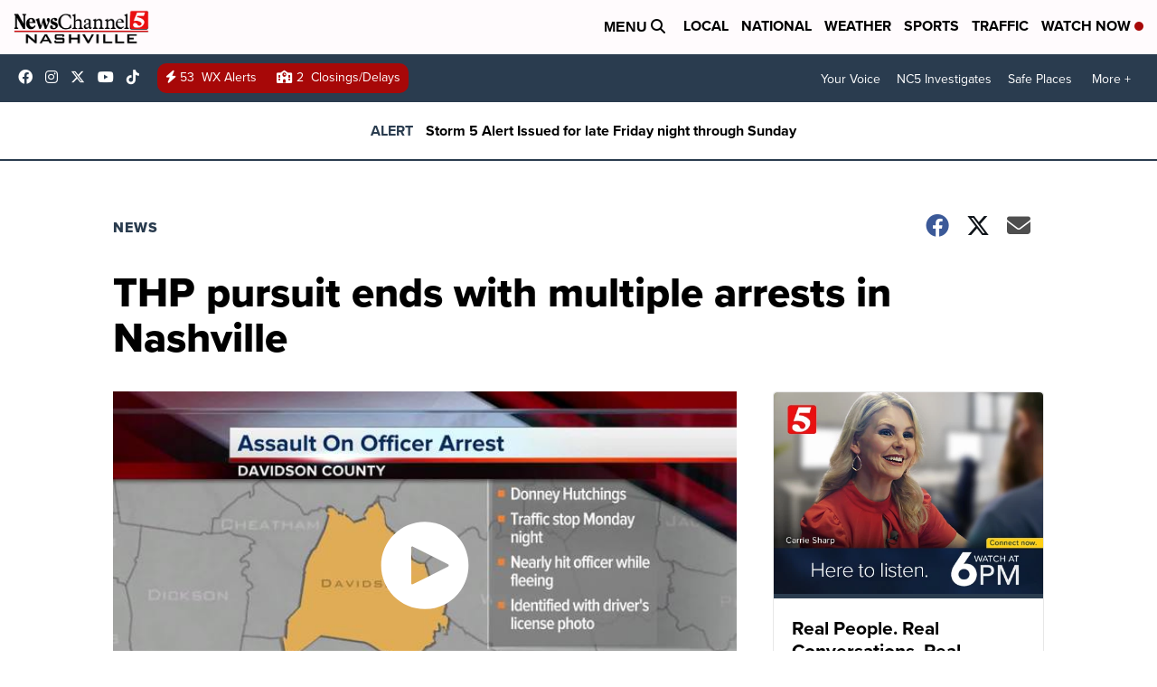

--- FILE ---
content_type: application/javascript; charset=utf-8
request_url: https://fundingchoicesmessages.google.com/f/AGSKWxUvfiC2-XBSupjKtYinksiHxSXrlQxMu_1g-4saITvWJBRiJLLyQMZQzxDT9aRbuehNcy3o6ND8ltdfiZULFuCPg5z6eBaX2c3PmnTVKve_moZ3ExpI4DqgIBzC32zRmZyJMfWNRvoJ6fJCba1UkCefEZUsPp1QcQor-D9j3RMS39xx-NufHTM2uB9o/_/samsung_ad./ad_display./ad-server./bannerad_/ad.info.
body_size: -1289
content:
window['3e9affee-47ea-46e2-b6ac-c7c8b4203ee6'] = true;